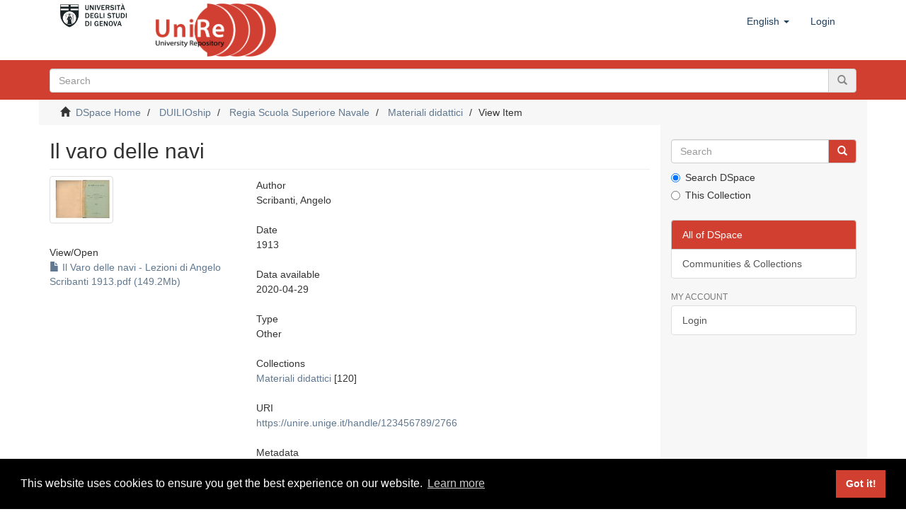

--- FILE ---
content_type: text/html;charset=utf-8
request_url: https://unire.unige.it/handle/123456789/2766
body_size: 4039
content:
<!DOCTYPE html>
            <!--[if lt IE 7]> <html class="no-js lt-ie9 lt-ie8 lt-ie7" lang="en"> <![endif]-->
            <!--[if IE 7]>    <html class="no-js lt-ie9 lt-ie8" lang="en"> <![endif]-->
            <!--[if IE 8]>    <html class="no-js lt-ie9" lang="en"> <![endif]-->
            <!--[if gt IE 8]><!--> <html class="no-js" lang="en"> <!--<![endif]-->
            <head><META http-equiv="Content-Type" content="text/html; charset=UTF-8">
<meta content="text/html; charset=UTF-8" http-equiv="Content-Type">
<meta content="IE=edge,chrome=1" http-equiv="X-UA-Compatible">
<meta content="width=device-width,initial-scale=1" name="viewport">
<link rel="shortcut icon" href="/themes/Mirage2/images/favicon.ico">
<link rel="apple-touch-icon" href="/themes/Mirage2/images/apple-touch-icon.png">
<meta name="Generator" content="DSpace 6.3">
<link href="/themes/Mirage2/styles/main.css" rel="stylesheet">
<link type="application/opensearchdescription+xml" rel="search" href="http://unire.unige.it:80/open-search/description.xml" title="DSpace">
<script>
                //Clear default text of empty text areas on focus
                function tFocus(element)
                {
                if (element.value == ' '){element.value='';}
                }
                //Clear default text of empty text areas on submit
                function tSubmit(form)
                {
                var defaultedElements = document.getElementsByTagName("textarea");
                for (var i=0; i != defaultedElements.length; i++){
                if (defaultedElements[i].value == ' '){
                defaultedElements[i].value='';}}
                }
                //Disable pressing 'enter' key to submit a form (otherwise pressing 'enter' causes a submission to start over)
                function disableEnterKey(e)
                {
                var key;

                if(window.event)
                key = window.event.keyCode;     //Internet Explorer
                else
                key = e.which;     //Firefox and Netscape

                if(key == 13)  //if "Enter" pressed, then disable!
                return false;
                else
                return true;
                }
            </script><!--[if lt IE 9]>
                <script src="/themes/Mirage2/vendor/html5shiv/dist/html5shiv.js"> </script>
                <script src="/themes/Mirage2/vendor/respond/dest/respond.min.js"> </script>
                <![endif]--><script src="/themes/Mirage2/vendor/modernizr/modernizr.js"> </script>
<title>Il varo delle navi</title>
<link rel="schema.DCTERMS" href="http://purl.org/dc/terms/" />
<link rel="schema.DC" href="http://purl.org/dc/elements/1.1/" />
<meta name="DC.creator" content="Scribanti, Angelo" />
<meta name="DCTERMS.dateAccepted" content="2020-04-29T14:54:58Z" scheme="DCTERMS.W3CDTF" />
<meta name="DCTERMS.available" content="2020-04-29T14:54:58Z" scheme="DCTERMS.W3CDTF" />
<meta name="DCTERMS.issued" content="1913" scheme="DCTERMS.W3CDTF" />
<meta name="DC.identifier" content="https://unire.unige.it/handle/123456789/2766" scheme="DCTERMS.URI" />
<meta name="DC.language" content="it" xml:lang="it_IT" scheme="DCTERMS.RFC1766" />
<meta name="DC.publisher" content="Genova, Caimo &amp; C." xml:lang="it_IT" />
<meta name="DC.title" content="Il varo delle navi" xml:lang="it_IT" />
<meta name="DCTERMS.alternative" content="Lezioni date nella Regia Scuola Superiore Navale di Genova nell'anno 1912" xml:lang="it_IT" />
<meta name="DC.type" content="Other" xml:lang="it_IT" />
<meta content="Other" name="citation_keywords">
<meta content="Il varo delle navi" name="citation_title">
<meta content="Genova, Caimo &amp; C." name="citation_publisher">
<meta content="it" name="citation_language">
<meta content="Scribanti, Angelo" name="citation_author">
<meta content="https://unire.unige.it/bitstream/123456789/2766/1/Il%20Varo%20delle%20navi%20-%20Lezioni%20di%20Angelo%20Scribanti%201913.pdf" name="citation_pdf_url">
<meta content="1913" name="citation_date">
<meta content="https://unire.unige.it/handle/123456789/2766" name="citation_abstract_html_url">
</head><body>
<header>
<div role="navigation" class="navbar navbar-default navbar-static-top">
<div class="container">
<div class="navbar-header">
<button data-toggle="offcanvas" class="navbar-toggle" type="button"><span class="sr-only">Toggle navigation</span><span class="icon-bar"></span><span class="icon-bar"></span><span class="icon-bar"></span></button><a target="_blank" class="navbar-brand logoImg1" href="https://unige.it/"><img alt="Universit&agrave; di Genova logo, link al sito" src="/themes/Mirage2/images/logo1.jpg"></a><a class="navbar-brand logoImg2" href="/"><span class="helper"></span><img alt="UniRe logo, link alla pagina iniziale" src="/themes/Mirage2/images/logo2.png"></a>
<div class="navbar-header pull-right visible-xs hidden-sm hidden-md hidden-lg">
<ul class="nav nav-pills pull-left ">
<li class="dropdown" id="ds-language-selection-xs">
<button data-toggle="dropdown" class="dropdown-toggle navbar-toggle navbar-link" role="button" href="#" id="language-dropdown-toggle-xs"><b aria-hidden="true" class="visible-xs glyphicon glyphicon-globe"></b></button>
<ul data-no-collapse="true" aria-labelledby="language-dropdown-toggle-xs" role="menu" class="dropdown-menu pull-right">
<li role="presentation" class="disabled">
<a href="http://unire.unige.it:80/handle/123456789/2766?locale-attribute=en">English</a>
</li>
<li role="presentation">
<a href="http://unire.unige.it:80/handle/123456789/2766?locale-attribute=it">italiano</a>
</li>
</ul>
</li>
<li>
<form method="get" action="/login" style="display: inline">
<button class="navbar-toggle navbar-link"><b aria-hidden="true" class="visible-xs glyphicon glyphicon-user"></b></button>
</form>
</li>
</ul>
</div>
</div>
<div class="navbar-header pull-right hidden-xs">
<ul class="nav navbar-nav pull-left">
<li class="dropdown" id="ds-language-selection">
<a data-toggle="dropdown" class="dropdown-toggle" role="button" href="#" id="language-dropdown-toggle"><span class="hidden-xs">English&nbsp;<b class="caret"></b></span></a>
<ul data-no-collapse="true" aria-labelledby="language-dropdown-toggle" role="menu" class="dropdown-menu pull-right">
<li role="presentation" class="disabled">
<a href="?locale-attribute=en">English</a>
</li>
<li role="presentation">
<a href="?locale-attribute=it">italiano</a>
</li>
</ul>
</li>
</ul>
<ul class="nav navbar-nav pull-left">
<li>
<a href="/login"><span class="hidden-xs">Login</span></a>
</li>
</ul>
<button type="button" class="navbar-toggle visible-sm" data-toggle="offcanvas"><span class="sr-only">Toggle navigation</span><span class="icon-bar"></span><span class="icon-bar"></span><span class="icon-bar"></span></button>
</div>
</div>
</div>
</header>
<div class="subHeader-wrapper hidden-print">
<div class="container">
<div class="row">
<div class="col-xs-12">
<div class="subHeader_text">
<span></span>
</div>
<div class="subHeader_search_container">
<form action="/discover" id="ds-search-form" class="" method="post">
<fieldset>
<div class="input-group">
<input name="query" class="ds-text-field form-control" type="text" placeholder="Search"><span class="input-group-btn"><button class="ds-button-field btn btn-primary" title="Go"><span class="glyphicon glyphicon-search" aria-hidden="true"></span></button></span>
</div>
</fieldset>
</form>
</div>
</div>
</div>
</div>
</div>
<div class="trail-wrapper hidden-print">
<div class="container">
<div class="row">
<div class="col-xs-12">
<div class="breadcrumb dropdown visible-xs">
<a data-toggle="dropdown" class="dropdown-toggle" role="button" href="#" id="trail-dropdown-toggle">View Item&nbsp;<b class="caret"></b></a>
<ul aria-labelledby="trail-dropdown-toggle" role="menu" class="dropdown-menu">
<li role="presentation">
<a role="menuitem" href="/"><i aria-hidden="true" class="glyphicon glyphicon-home"></i>&nbsp;
                        DSpace Home</a>
</li>
<li role="presentation">
<a role="menuitem" href="/handle/123456789/852">DUILIOship</a>
</li>
<li role="presentation">
<a role="menuitem" href="/handle/10621/1">Regia Scuola Superiore Navale</a>
</li>
<li role="presentation">
<a role="menuitem" href="/handle/10621/22">Materiali didattici</a>
</li>
<li role="presentation" class="disabled">
<a href="#" role="menuitem">View Item</a>
</li>
</ul>
</div>
<ul class="breadcrumb hidden-xs">
<li>
<i aria-hidden="true" class="glyphicon glyphicon-home"></i>&nbsp;
            <a href="/">DSpace Home</a>
</li>
<li>
<a href="/handle/123456789/852">DUILIOship</a>
</li>
<li>
<a href="/handle/10621/1">Regia Scuola Superiore Navale</a>
</li>
<li>
<a href="/handle/10621/22">Materiali didattici</a>
</li>
<li class="active">View Item</li>
</ul>
</div>
</div>
</div>
</div>
<div class="hidden" id="no-js-warning-wrapper">
<div id="no-js-warning">
<div class="notice failure">JavaScript is disabled for your browser. Some features of this site may not work without it.</div>
</div>
</div>
<div class="container" id="main-container">
<div class="row row-offcanvas row-offcanvas-right">
<div class="horizontal-slider clearfix">
<div class="col-xs-12 col-sm-12 col-md-9 main-content">
<div>
<div id="aspect_artifactbrowser_ItemViewer_div_item-view" class="ds-static-div primary">
<!-- External Metadata URL: cocoon://metadata/handle/123456789/2766/mets.xml-->
<div class="item-summary-view-metadata">
<h2 class="page-header first-page-header">Il varo delle navi</h2>
<div class="row">
<div class="col-sm-4">
<div class="row">
<div class="col-xs-6 col-sm-12">
<div class="thumbnail">
<img alt="Thumbnail" class="img-thumbnail" src="/bitstream/handle/123456789/2766/Il%20Varo%20delle%20navi%20-%20Lezioni%20di%20Angelo%20Scribanti%201913.pdf.jpg?sequence=3&isAllowed=y&group=an"></div>
</div>
<div class="col-xs-6 col-sm-12">
<div class="item-page-field-wrapper table word-break">
<h5>View/<wbr></wbr>Open</h5>
<div>
<a href="/bitstream/handle/123456789/2766/Il%20Varo%20delle%20navi%20-%20Lezioni%20di%20Angelo%20Scribanti%201913.pdf?sequence=1&isAllowed=y&group=an"><i aria-hidden="true" class="glyphicon  glyphicon-file"></i> Il Varo delle navi - Lezioni di Angelo Scribanti 1913.pdf (149.2Mb)</a>
</div>
</div>
</div>
</div>
</div>
<div class="col-sm-8">
<div class="simple-item-view-authors item-page-field-wrapper table">
<h5>Author</h5>
<div>Scribanti, Angelo</div>
</div>
<div class="simple-item-view-date word-break item-page-field-wrapper table">
<h5>Date</h5>1913</div>
<div class="simple-item-view-date word-break item-page-field-wrapper table">
<h5>Data available</h5>2020-04-29</div>
<div class="simple-item-view-date word-break item-page-field-wrapper table">
<h5>Type</h5>
<span>Other</span>
</div>
<div class="simple-item-view-collections item-page-field-wrapper table">
<h5>Collections</h5>
<ul class="ds-referenceSet-list">
<!-- External Metadata URL: cocoon://metadata/handle/10621/22/mets.xml-->
<li>
<a href="/handle/10621/22">Materiali didattici</a> [120]</li>
</ul>
</div>
<div class="simple-item-view-uri item-page-field-wrapper table">
<h5>URI</h5>
<span><a href="https://unire.unige.it/handle/123456789/2766">https://unire.unige.it/handle/123456789/2766</a></span>
</div>
<div class="simple-item-view-show-full item-page-field-wrapper table">
<h5>Metadata</h5>
<a href="/handle/123456789/2766?show=full">Show full item record</a>
</div>
</div>
</div>
</div>
</div>
</div>
<div class="visible-xs visible-sm">
<footer>
<div class="row">
<hr>
<div class="col-xs-12 col-sm-12">
<div>
<a href="/">UniRe</a> - <a target="_blank" href="https://unige.it/">Universit&agrave; degli studi di Genova</a> | <a href="/contact">Information and Contacts</a>
</div>
</div>
</div>
<a class="hidden" href="/htmlmap">&nbsp;</a>
<p>&nbsp;</p>
<link href="//cdnjs.cloudflare.com/ajax/libs/cookieconsent2/3.1.0/cookieconsent.min.css" type="text/css" rel="stylesheet">
<script src="//cdnjs.cloudflare.com/ajax/libs/cookieconsent2/3.1.0/cookieconsent.min.js"></script><script>
				window.addEventListener("load", function(){
					window.cookieconsent.initialise({
					  "palette": {
						"popup": {
						  "background": "#000",
						  "text": "#fff"
						},
						"button": {
						  "background": "#d03f30"
						}
					  },
					  "showLink": true,
					  "content": {
						"message": "This website uses cookies to ensure you get the best experience on our website.",
						"dismiss": "Got it!",
						"href": "https://www.unige.it/usg/it/privacy"
					  }
					})
					var links = document.getElementsByClassName('cc-link');
					if (links[0])
						links[0].innerHTML = 'Learn more';
					if (links[1])
						links[1].innerHTML = 'Learn more';
				});
			</script>
</footer>
</div>
</div>
<div role="navigation" id="sidebar" class="col-xs-6 col-sm-3 sidebar-offcanvas">
<div class="word-break hidden-print" id="ds-options">
<div class="ds-option-set" id="ds-search-option">
<form method="post" class="" id="ds-search-form" action="/discover">
<fieldset>
<div class="input-group">
<input placeholder="Search" type="text" class="ds-text-field form-control" name="query"><span class="input-group-btn"><button title="Go" class="ds-button-field btn btn-primary"><span aria-hidden="true" class="glyphicon glyphicon-search"></span></button></span>
</div>
<div class="radio">
<label><input checked value="" name="scope" type="radio" id="ds-search-form-scope-all">Search DSpace</label>
</div>
<div class="radio">
<label><input name="scope" type="radio" id="ds-search-form-scope-container" value="10621/22">This Collection</label>
</div>
</fieldset>
</form>
</div>
<h2 class="ds-option-set-head  h6"> 
</h2>
<div id="aspect_viewArtifacts_Navigation_list_browse" class="list-group">
<a class="list-group-item active"><span class="h5 list-group-item-heading  h5">All of DSpace</span></a><a href="/community-list" class="list-group-item ds-option">Communities &amp; Collections</a>
</div>
<h2 class="ds-option-set-head  h6">My Account</h2>
<div id="aspect_viewArtifacts_Navigation_list_account" class="list-group">
<a href="/login" class="list-group-item ds-option">Login</a>
</div>
<div id="aspect_viewArtifacts_Navigation_list_context" class="list-group"></div>
<div id="aspect_viewArtifacts_Navigation_list_administrative" class="list-group"></div>
<div id="aspect_discovery_Navigation_list_discovery" class="list-group"></div>
</div>
</div>
</div>
</div>
<div class="hidden-xs hidden-sm">
<footer>
<div class="row">
<hr>
<div class="col-xs-12 col-sm-12">
<div>
<a href="/">UniRe</a> - <a target="_blank" href="https://unige.it/">Universit&agrave; degli studi di Genova</a> | <a href="/contact">Information and Contacts</a>
</div>
</div>
</div>
<a class="hidden" href="/htmlmap">&nbsp;</a>
<p>&nbsp;</p>
<link href="//cdnjs.cloudflare.com/ajax/libs/cookieconsent2/3.1.0/cookieconsent.min.css" type="text/css" rel="stylesheet">
<script src="//cdnjs.cloudflare.com/ajax/libs/cookieconsent2/3.1.0/cookieconsent.min.js"></script><script>
				window.addEventListener("load", function(){
					window.cookieconsent.initialise({
					  "palette": {
						"popup": {
						  "background": "#000",
						  "text": "#fff"
						},
						"button": {
						  "background": "#d03f30"
						}
					  },
					  "showLink": true,
					  "content": {
						"message": "This website uses cookies to ensure you get the best experience on our website.",
						"dismiss": "Got it!",
						"href": "https://www.unige.it/usg/it/privacy"
					  }
					})
					var links = document.getElementsByClassName('cc-link');
					if (links[0])
						links[0].innerHTML = 'Learn more';
					if (links[1])
						links[1].innerHTML = 'Learn more';
				});
			</script>
</footer>
</div>
</div>
<script type="text/javascript">
                         if(typeof window.publication === 'undefined'){
                            window.publication={};
                          };
                        window.publication.contextPath= '';window.publication.themePath= '/themes/Mirage2/';</script><script>if(!window.DSpace){window.DSpace={};}window.DSpace.context_path='';window.DSpace.theme_path='/themes/Mirage2/';</script><script src="/themes/Mirage2/scripts/theme.js"> </script>
</body></html>
